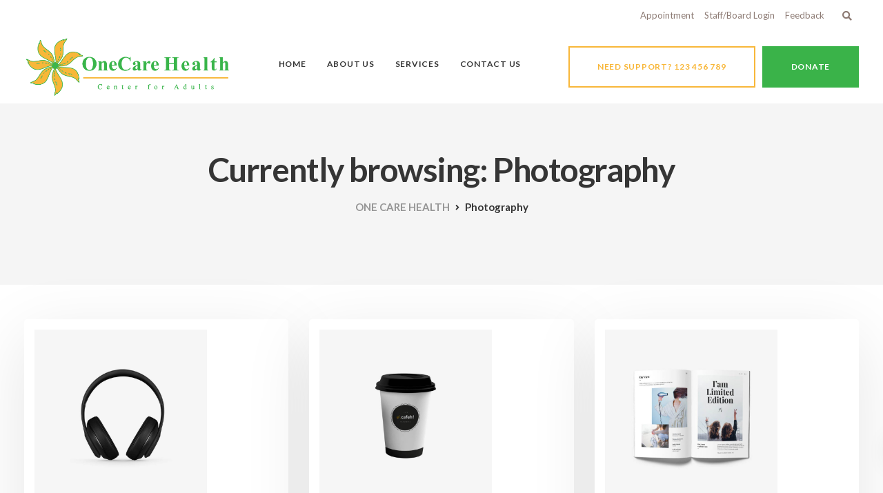

--- FILE ---
content_type: text/css;charset=UTF-8
request_url: https://db.onlinewebfonts.com/c/e781398492503195308dfad84be5a921?family=Kristen+ITC
body_size: 195
content:
/*
      www.OnlineWebFonts.Com 
      You must credit the author Copy this link on your web 
      <div>Font made from <a href="http://www.onlinewebfonts.com/fonts">Web Fonts</a>is licensed by CC BY 4.0</div>
      OR
      <a href="http://www.onlinewebfonts.com/fonts">Web Fonts</a>

      CSS rules to specify fonts

      font-family: "Kristen ITC";;

*/

@font-face{
    font-family: "Kristen ITC";
    src: url("https://db.onlinewebfonts.com/t/e781398492503195308dfad84be5a921.eot");
    src: url("https://db.onlinewebfonts.com/t/e781398492503195308dfad84be5a921.eot?#iefix")format("embedded-opentype"),
        url("https://db.onlinewebfonts.com/t/e781398492503195308dfad84be5a921.woff")format("woff"),
        url("https://db.onlinewebfonts.com/t/e781398492503195308dfad84be5a921.woff2")format("woff2"),
        url("https://db.onlinewebfonts.com/t/e781398492503195308dfad84be5a921.ttf")format("truetype"),
        url("https://db.onlinewebfonts.com/t/e781398492503195308dfad84be5a921.svg#Kristen ITC")format("svg");
    font-weight:normal;
    font-style:normal;
    font-display:swap;
}
 


--- FILE ---
content_type: text/css;charset=UTF-8
request_url: https://db.onlinewebfonts.com/c/eceba41a00b4b94ea2965371c8dda96c?family=Bernard+MT+Condensed
body_size: -77
content:
/*
      www.OnlineWebFonts.Com 
      You must credit the author Copy this link on your web 
      <div>Font made from <a href="http://www.onlinewebfonts.com/fonts">Web Fonts</a>is licensed by CC BY 4.0</div>
      OR
      <a href="http://www.onlinewebfonts.com/fonts">Web Fonts</a>

      CSS rules to specify fonts

      font-family: "Bernard MT Condensed";;

*/

@font-face{
    font-family: "Bernard MT Condensed";
    src: url("https://db.onlinewebfonts.com/t/eceba41a00b4b94ea2965371c8dda96c.eot");
    src: url("https://db.onlinewebfonts.com/t/eceba41a00b4b94ea2965371c8dda96c.eot?#iefix")format("embedded-opentype"),
        url("https://db.onlinewebfonts.com/t/eceba41a00b4b94ea2965371c8dda96c.woff")format("woff"),
        url("https://db.onlinewebfonts.com/t/eceba41a00b4b94ea2965371c8dda96c.woff2")format("woff2"),
        url("https://db.onlinewebfonts.com/t/eceba41a00b4b94ea2965371c8dda96c.ttf")format("truetype"),
        url("https://db.onlinewebfonts.com/t/eceba41a00b4b94ea2965371c8dda96c.svg#Bernard MT Condensed")format("svg");
    font-weight:normal;
    font-style:normal;
    font-display:swap;
}
 
